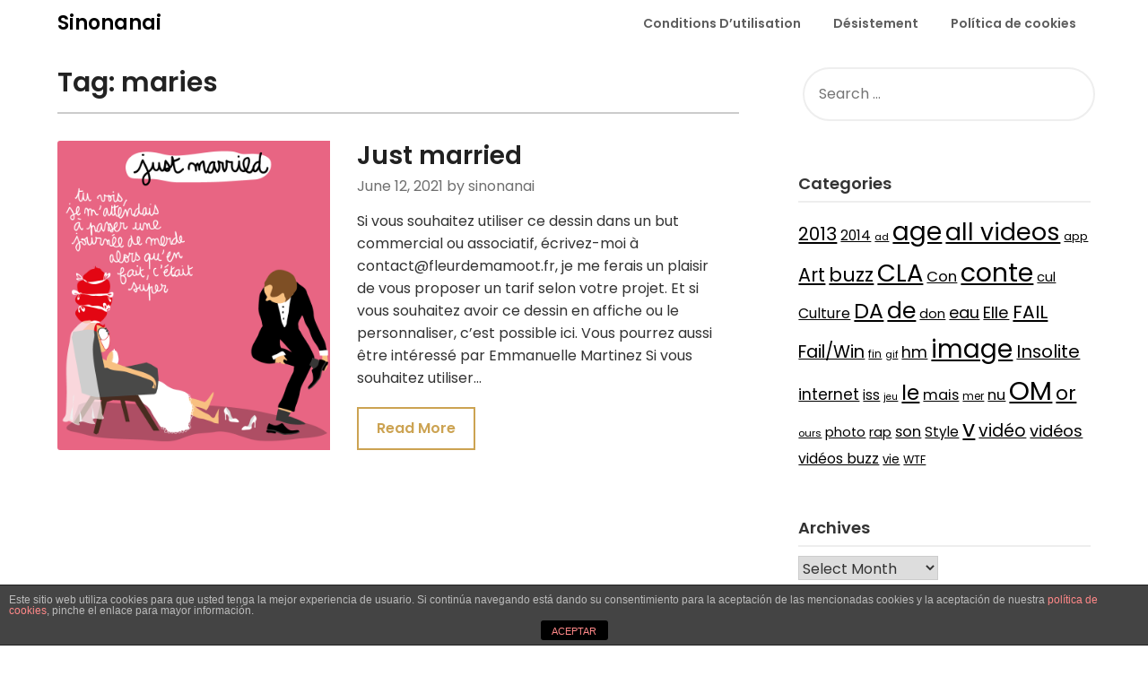

--- FILE ---
content_type: text/html; charset=UTF-8
request_url: https://www.sinonanai.com/tag/maries/
body_size: 10670
content:
<!doctype html>
<html lang="en-US">
<head>
	<meta charset="UTF-8">
	<meta name="viewport" content="width=device-width, initial-scale=1">
	<link rel="profile" href="https://gmpg.org/xfn/11">
	<title>maries &#8211; Sinonanai</title>
<meta name='robots' content='max-image-preview:large' />
	<style>img:is([sizes="auto" i], [sizes^="auto," i]) { contain-intrinsic-size: 3000px 1500px }</style>
	<link rel='dns-prefetch' href='//fonts.googleapis.com' />
<link rel="alternate" type="application/rss+xml" title="Sinonanai &raquo; Feed" href="https://www.sinonanai.com/feed/" />
<link rel="alternate" type="application/rss+xml" title="Sinonanai &raquo; maries Tag Feed" href="https://www.sinonanai.com/tag/maries/feed/" />
<script type="c7fc490358d2426d534cd5de-text/javascript">
/* <![CDATA[ */
window._wpemojiSettings = {"baseUrl":"https:\/\/s.w.org\/images\/core\/emoji\/16.0.1\/72x72\/","ext":".png","svgUrl":"https:\/\/s.w.org\/images\/core\/emoji\/16.0.1\/svg\/","svgExt":".svg","source":{"concatemoji":"https:\/\/www.sinonanai.com\/wp-includes\/js\/wp-emoji-release.min.js?ver=6.8.3"}};
/*! This file is auto-generated */
!function(s,n){var o,i,e;function c(e){try{var t={supportTests:e,timestamp:(new Date).valueOf()};sessionStorage.setItem(o,JSON.stringify(t))}catch(e){}}function p(e,t,n){e.clearRect(0,0,e.canvas.width,e.canvas.height),e.fillText(t,0,0);var t=new Uint32Array(e.getImageData(0,0,e.canvas.width,e.canvas.height).data),a=(e.clearRect(0,0,e.canvas.width,e.canvas.height),e.fillText(n,0,0),new Uint32Array(e.getImageData(0,0,e.canvas.width,e.canvas.height).data));return t.every(function(e,t){return e===a[t]})}function u(e,t){e.clearRect(0,0,e.canvas.width,e.canvas.height),e.fillText(t,0,0);for(var n=e.getImageData(16,16,1,1),a=0;a<n.data.length;a++)if(0!==n.data[a])return!1;return!0}function f(e,t,n,a){switch(t){case"flag":return n(e,"\ud83c\udff3\ufe0f\u200d\u26a7\ufe0f","\ud83c\udff3\ufe0f\u200b\u26a7\ufe0f")?!1:!n(e,"\ud83c\udde8\ud83c\uddf6","\ud83c\udde8\u200b\ud83c\uddf6")&&!n(e,"\ud83c\udff4\udb40\udc67\udb40\udc62\udb40\udc65\udb40\udc6e\udb40\udc67\udb40\udc7f","\ud83c\udff4\u200b\udb40\udc67\u200b\udb40\udc62\u200b\udb40\udc65\u200b\udb40\udc6e\u200b\udb40\udc67\u200b\udb40\udc7f");case"emoji":return!a(e,"\ud83e\udedf")}return!1}function g(e,t,n,a){var r="undefined"!=typeof WorkerGlobalScope&&self instanceof WorkerGlobalScope?new OffscreenCanvas(300,150):s.createElement("canvas"),o=r.getContext("2d",{willReadFrequently:!0}),i=(o.textBaseline="top",o.font="600 32px Arial",{});return e.forEach(function(e){i[e]=t(o,e,n,a)}),i}function t(e){var t=s.createElement("script");t.src=e,t.defer=!0,s.head.appendChild(t)}"undefined"!=typeof Promise&&(o="wpEmojiSettingsSupports",i=["flag","emoji"],n.supports={everything:!0,everythingExceptFlag:!0},e=new Promise(function(e){s.addEventListener("DOMContentLoaded",e,{once:!0})}),new Promise(function(t){var n=function(){try{var e=JSON.parse(sessionStorage.getItem(o));if("object"==typeof e&&"number"==typeof e.timestamp&&(new Date).valueOf()<e.timestamp+604800&&"object"==typeof e.supportTests)return e.supportTests}catch(e){}return null}();if(!n){if("undefined"!=typeof Worker&&"undefined"!=typeof OffscreenCanvas&&"undefined"!=typeof URL&&URL.createObjectURL&&"undefined"!=typeof Blob)try{var e="postMessage("+g.toString()+"("+[JSON.stringify(i),f.toString(),p.toString(),u.toString()].join(",")+"));",a=new Blob([e],{type:"text/javascript"}),r=new Worker(URL.createObjectURL(a),{name:"wpTestEmojiSupports"});return void(r.onmessage=function(e){c(n=e.data),r.terminate(),t(n)})}catch(e){}c(n=g(i,f,p,u))}t(n)}).then(function(e){for(var t in e)n.supports[t]=e[t],n.supports.everything=n.supports.everything&&n.supports[t],"flag"!==t&&(n.supports.everythingExceptFlag=n.supports.everythingExceptFlag&&n.supports[t]);n.supports.everythingExceptFlag=n.supports.everythingExceptFlag&&!n.supports.flag,n.DOMReady=!1,n.readyCallback=function(){n.DOMReady=!0}}).then(function(){return e}).then(function(){var e;n.supports.everything||(n.readyCallback(),(e=n.source||{}).concatemoji?t(e.concatemoji):e.wpemoji&&e.twemoji&&(t(e.twemoji),t(e.wpemoji)))}))}((window,document),window._wpemojiSettings);
/* ]]> */
</script>
<style id='wp-emoji-styles-inline-css' type='text/css'>

	img.wp-smiley, img.emoji {
		display: inline !important;
		border: none !important;
		box-shadow: none !important;
		height: 1em !important;
		width: 1em !important;
		margin: 0 0.07em !important;
		vertical-align: -0.1em !important;
		background: none !important;
		padding: 0 !important;
	}
</style>
<link rel="stylesheet" href="https://www.sinonanai.com/wp-content/cache/minify/a5ff7.css" media="all" />

<style id='classic-theme-styles-inline-css' type='text/css'>
/*! This file is auto-generated */
.wp-block-button__link{color:#fff;background-color:#32373c;border-radius:9999px;box-shadow:none;text-decoration:none;padding:calc(.667em + 2px) calc(1.333em + 2px);font-size:1.125em}.wp-block-file__button{background:#32373c;color:#fff;text-decoration:none}
</style>
<style id='global-styles-inline-css' type='text/css'>
:root{--wp--preset--aspect-ratio--square: 1;--wp--preset--aspect-ratio--4-3: 4/3;--wp--preset--aspect-ratio--3-4: 3/4;--wp--preset--aspect-ratio--3-2: 3/2;--wp--preset--aspect-ratio--2-3: 2/3;--wp--preset--aspect-ratio--16-9: 16/9;--wp--preset--aspect-ratio--9-16: 9/16;--wp--preset--color--black: #000000;--wp--preset--color--cyan-bluish-gray: #abb8c3;--wp--preset--color--white: #ffffff;--wp--preset--color--pale-pink: #f78da7;--wp--preset--color--vivid-red: #cf2e2e;--wp--preset--color--luminous-vivid-orange: #ff6900;--wp--preset--color--luminous-vivid-amber: #fcb900;--wp--preset--color--light-green-cyan: #7bdcb5;--wp--preset--color--vivid-green-cyan: #00d084;--wp--preset--color--pale-cyan-blue: #8ed1fc;--wp--preset--color--vivid-cyan-blue: #0693e3;--wp--preset--color--vivid-purple: #9b51e0;--wp--preset--gradient--vivid-cyan-blue-to-vivid-purple: linear-gradient(135deg,rgba(6,147,227,1) 0%,rgb(155,81,224) 100%);--wp--preset--gradient--light-green-cyan-to-vivid-green-cyan: linear-gradient(135deg,rgb(122,220,180) 0%,rgb(0,208,130) 100%);--wp--preset--gradient--luminous-vivid-amber-to-luminous-vivid-orange: linear-gradient(135deg,rgba(252,185,0,1) 0%,rgba(255,105,0,1) 100%);--wp--preset--gradient--luminous-vivid-orange-to-vivid-red: linear-gradient(135deg,rgba(255,105,0,1) 0%,rgb(207,46,46) 100%);--wp--preset--gradient--very-light-gray-to-cyan-bluish-gray: linear-gradient(135deg,rgb(238,238,238) 0%,rgb(169,184,195) 100%);--wp--preset--gradient--cool-to-warm-spectrum: linear-gradient(135deg,rgb(74,234,220) 0%,rgb(151,120,209) 20%,rgb(207,42,186) 40%,rgb(238,44,130) 60%,rgb(251,105,98) 80%,rgb(254,248,76) 100%);--wp--preset--gradient--blush-light-purple: linear-gradient(135deg,rgb(255,206,236) 0%,rgb(152,150,240) 100%);--wp--preset--gradient--blush-bordeaux: linear-gradient(135deg,rgb(254,205,165) 0%,rgb(254,45,45) 50%,rgb(107,0,62) 100%);--wp--preset--gradient--luminous-dusk: linear-gradient(135deg,rgb(255,203,112) 0%,rgb(199,81,192) 50%,rgb(65,88,208) 100%);--wp--preset--gradient--pale-ocean: linear-gradient(135deg,rgb(255,245,203) 0%,rgb(182,227,212) 50%,rgb(51,167,181) 100%);--wp--preset--gradient--electric-grass: linear-gradient(135deg,rgb(202,248,128) 0%,rgb(113,206,126) 100%);--wp--preset--gradient--midnight: linear-gradient(135deg,rgb(2,3,129) 0%,rgb(40,116,252) 100%);--wp--preset--font-size--small: 13px;--wp--preset--font-size--medium: 20px;--wp--preset--font-size--large: 36px;--wp--preset--font-size--x-large: 42px;--wp--preset--spacing--20: 0.44rem;--wp--preset--spacing--30: 0.67rem;--wp--preset--spacing--40: 1rem;--wp--preset--spacing--50: 1.5rem;--wp--preset--spacing--60: 2.25rem;--wp--preset--spacing--70: 3.38rem;--wp--preset--spacing--80: 5.06rem;--wp--preset--shadow--natural: 6px 6px 9px rgba(0, 0, 0, 0.2);--wp--preset--shadow--deep: 12px 12px 50px rgba(0, 0, 0, 0.4);--wp--preset--shadow--sharp: 6px 6px 0px rgba(0, 0, 0, 0.2);--wp--preset--shadow--outlined: 6px 6px 0px -3px rgba(255, 255, 255, 1), 6px 6px rgba(0, 0, 0, 1);--wp--preset--shadow--crisp: 6px 6px 0px rgba(0, 0, 0, 1);}:where(.is-layout-flex){gap: 0.5em;}:where(.is-layout-grid){gap: 0.5em;}body .is-layout-flex{display: flex;}.is-layout-flex{flex-wrap: wrap;align-items: center;}.is-layout-flex > :is(*, div){margin: 0;}body .is-layout-grid{display: grid;}.is-layout-grid > :is(*, div){margin: 0;}:where(.wp-block-columns.is-layout-flex){gap: 2em;}:where(.wp-block-columns.is-layout-grid){gap: 2em;}:where(.wp-block-post-template.is-layout-flex){gap: 1.25em;}:where(.wp-block-post-template.is-layout-grid){gap: 1.25em;}.has-black-color{color: var(--wp--preset--color--black) !important;}.has-cyan-bluish-gray-color{color: var(--wp--preset--color--cyan-bluish-gray) !important;}.has-white-color{color: var(--wp--preset--color--white) !important;}.has-pale-pink-color{color: var(--wp--preset--color--pale-pink) !important;}.has-vivid-red-color{color: var(--wp--preset--color--vivid-red) !important;}.has-luminous-vivid-orange-color{color: var(--wp--preset--color--luminous-vivid-orange) !important;}.has-luminous-vivid-amber-color{color: var(--wp--preset--color--luminous-vivid-amber) !important;}.has-light-green-cyan-color{color: var(--wp--preset--color--light-green-cyan) !important;}.has-vivid-green-cyan-color{color: var(--wp--preset--color--vivid-green-cyan) !important;}.has-pale-cyan-blue-color{color: var(--wp--preset--color--pale-cyan-blue) !important;}.has-vivid-cyan-blue-color{color: var(--wp--preset--color--vivid-cyan-blue) !important;}.has-vivid-purple-color{color: var(--wp--preset--color--vivid-purple) !important;}.has-black-background-color{background-color: var(--wp--preset--color--black) !important;}.has-cyan-bluish-gray-background-color{background-color: var(--wp--preset--color--cyan-bluish-gray) !important;}.has-white-background-color{background-color: var(--wp--preset--color--white) !important;}.has-pale-pink-background-color{background-color: var(--wp--preset--color--pale-pink) !important;}.has-vivid-red-background-color{background-color: var(--wp--preset--color--vivid-red) !important;}.has-luminous-vivid-orange-background-color{background-color: var(--wp--preset--color--luminous-vivid-orange) !important;}.has-luminous-vivid-amber-background-color{background-color: var(--wp--preset--color--luminous-vivid-amber) !important;}.has-light-green-cyan-background-color{background-color: var(--wp--preset--color--light-green-cyan) !important;}.has-vivid-green-cyan-background-color{background-color: var(--wp--preset--color--vivid-green-cyan) !important;}.has-pale-cyan-blue-background-color{background-color: var(--wp--preset--color--pale-cyan-blue) !important;}.has-vivid-cyan-blue-background-color{background-color: var(--wp--preset--color--vivid-cyan-blue) !important;}.has-vivid-purple-background-color{background-color: var(--wp--preset--color--vivid-purple) !important;}.has-black-border-color{border-color: var(--wp--preset--color--black) !important;}.has-cyan-bluish-gray-border-color{border-color: var(--wp--preset--color--cyan-bluish-gray) !important;}.has-white-border-color{border-color: var(--wp--preset--color--white) !important;}.has-pale-pink-border-color{border-color: var(--wp--preset--color--pale-pink) !important;}.has-vivid-red-border-color{border-color: var(--wp--preset--color--vivid-red) !important;}.has-luminous-vivid-orange-border-color{border-color: var(--wp--preset--color--luminous-vivid-orange) !important;}.has-luminous-vivid-amber-border-color{border-color: var(--wp--preset--color--luminous-vivid-amber) !important;}.has-light-green-cyan-border-color{border-color: var(--wp--preset--color--light-green-cyan) !important;}.has-vivid-green-cyan-border-color{border-color: var(--wp--preset--color--vivid-green-cyan) !important;}.has-pale-cyan-blue-border-color{border-color: var(--wp--preset--color--pale-cyan-blue) !important;}.has-vivid-cyan-blue-border-color{border-color: var(--wp--preset--color--vivid-cyan-blue) !important;}.has-vivid-purple-border-color{border-color: var(--wp--preset--color--vivid-purple) !important;}.has-vivid-cyan-blue-to-vivid-purple-gradient-background{background: var(--wp--preset--gradient--vivid-cyan-blue-to-vivid-purple) !important;}.has-light-green-cyan-to-vivid-green-cyan-gradient-background{background: var(--wp--preset--gradient--light-green-cyan-to-vivid-green-cyan) !important;}.has-luminous-vivid-amber-to-luminous-vivid-orange-gradient-background{background: var(--wp--preset--gradient--luminous-vivid-amber-to-luminous-vivid-orange) !important;}.has-luminous-vivid-orange-to-vivid-red-gradient-background{background: var(--wp--preset--gradient--luminous-vivid-orange-to-vivid-red) !important;}.has-very-light-gray-to-cyan-bluish-gray-gradient-background{background: var(--wp--preset--gradient--very-light-gray-to-cyan-bluish-gray) !important;}.has-cool-to-warm-spectrum-gradient-background{background: var(--wp--preset--gradient--cool-to-warm-spectrum) !important;}.has-blush-light-purple-gradient-background{background: var(--wp--preset--gradient--blush-light-purple) !important;}.has-blush-bordeaux-gradient-background{background: var(--wp--preset--gradient--blush-bordeaux) !important;}.has-luminous-dusk-gradient-background{background: var(--wp--preset--gradient--luminous-dusk) !important;}.has-pale-ocean-gradient-background{background: var(--wp--preset--gradient--pale-ocean) !important;}.has-electric-grass-gradient-background{background: var(--wp--preset--gradient--electric-grass) !important;}.has-midnight-gradient-background{background: var(--wp--preset--gradient--midnight) !important;}.has-small-font-size{font-size: var(--wp--preset--font-size--small) !important;}.has-medium-font-size{font-size: var(--wp--preset--font-size--medium) !important;}.has-large-font-size{font-size: var(--wp--preset--font-size--large) !important;}.has-x-large-font-size{font-size: var(--wp--preset--font-size--x-large) !important;}
:where(.wp-block-post-template.is-layout-flex){gap: 1.25em;}:where(.wp-block-post-template.is-layout-grid){gap: 1.25em;}
:where(.wp-block-columns.is-layout-flex){gap: 2em;}:where(.wp-block-columns.is-layout-grid){gap: 2em;}
:root :where(.wp-block-pullquote){font-size: 1.5em;line-height: 1.6;}
</style>
<link rel="stylesheet" href="https://www.sinonanai.com/wp-content/cache/minify/5f235.css" media="all" />





<link rel='stylesheet' id='influencers-blog-google-fonts-css' href='//fonts.googleapis.com/css?family=Poppins%3A400%2C500%2C600&#038;ver=6.8.3' type='text/css' media='all' />
<link rel="stylesheet" href="https://www.sinonanai.com/wp-content/cache/minify/3803a.css" media="all" />


<link rel='stylesheet' id='draftly-google-fonts-css' href='//fonts.googleapis.com/css?family=Lato%3A300%2C400%2C700&#038;ver=6.8.3' type='text/css' media='all' />
<script src="https://www.sinonanai.com/wp-content/cache/minify/2c657.js" type="c7fc490358d2426d534cd5de-text/javascript"></script>



<script type="c7fc490358d2426d534cd5de-text/javascript" id="front-principal-js-extra">
/* <![CDATA[ */
var cdp_cookies_info = {"url_plugin":"https:\/\/www.sinonanai.com\/wp-content\/plugins\/asesor-cookies-para-la-ley-en-espana\/plugin.php","url_admin_ajax":"https:\/\/www.sinonanai.com\/wp-admin\/admin-ajax.php"};
/* ]]> */
</script>
<script src="https://www.sinonanai.com/wp-content/cache/minify/a1dda.js" type="c7fc490358d2426d534cd5de-text/javascript"></script>

<link rel="https://api.w.org/" href="https://www.sinonanai.com/wp-json/" /><link rel="alternate" title="JSON" type="application/json" href="https://www.sinonanai.com/wp-json/wp/v2/tags/7938" /><link rel="EditURI" type="application/rsd+xml" title="RSD" href="https://www.sinonanai.com/xmlrpc.php?rsd" />
<meta name="generator" content="WordPress 6.8.3" />

		<style type="text/css">
			body, .site, .swidgets-wrap h3, .post-data-text { background: ; }
			.site-title a, .site-description { color: ; }
			.sheader { background-color:  !important; }
			.main-navigation ul li a, .main-navigation ul li .sub-arrow, .super-menu .toggle-mobile-menu,.toggle-mobile-menu:before, .mobile-menu-active .smenu-hide { color: ; }
			#smobile-menu.show .main-navigation ul ul.children.active, #smobile-menu.show .main-navigation ul ul.sub-menu.active, #smobile-menu.show .main-navigation ul li, .smenu-hide.toggle-mobile-menu.menu-toggle, #smobile-menu.show .main-navigation ul li, .primary-menu ul li ul.children li, .primary-menu ul li ul.sub-menu li, .primary-menu .pmenu, .super-menu { border-color: ; border-bottom-color: ; }
			#secondary .widget h3, #secondary .widget h3 a, #secondary .widget h4, #secondary .widget h1, #secondary .widget h2, #secondary .widget h5, #secondary .widget h6, #secondary .widget h4 a { color: ; }
			#secondary .widget a, #secondary a, #secondary .widget li a , #secondary span.sub-arrow{ color: ; }
			#secondary, #secondary .widget, #secondary .widget p, #secondary .widget li, .widget time.rpwe-time.published { color: ; }
			#secondary .swidgets-wrap, #secondary .widget ul li, .featured-sidebar .search-field, #secondary .sidebar-headline-wrapper { border-color: ; }
			.site-info, .footer-column-three input.search-submit, .footer-column-three p, .footer-column-three li, .footer-column-three td, .footer-column-three th, .footer-column-three caption { color: ; }
			.footer-column-three h3, .footer-column-three h4, .footer-column-three h5, .footer-column-three h6, .footer-column-three h1, .footer-column-three h2, .footer-column-three h4, .footer-column-three h3 a { color: ; }
			.footer-column-three a, .footer-column-three li a, .footer-column-three .widget a, .footer-column-three .sub-arrow { color: ; }
			.footer-column-three h3:after { background: ; }
			.site-info, .widget ul li, .footer-column-three input.search-field, .footer-column-three input.search-submit { border-color: ; }
			.site-footer { background-color: ; }
			.content-wrapper h2.entry-title a, .content-wrapper h2.entry-title a:hover, .content-wrapper h2.entry-title a:active, .content-wrapper h2.entry-title a:focus, .archive .page-header h1, .blogposts-list h2 a, .blogposts-list h2 a:hover, .blogposts-list h2 a:active, .search-results h1.page-title { color: ; }
			.blogposts-list .post-data-text, .blogposts-list .post-data-text a, .blogposts-list .content-wrapper .post-data-text *{ color: ; }
			.blogposts-list p { color: ; }
			.page-numbers li a, .blogposts-list .blogpost-button, a.continuereading, .page-numbers.current, span.page-numbers.dots { background: ; }
			.page-numbers li a, .blogposts-list .blogpost-button, span.page-numbers.dots, .page-numbers.current, .page-numbers li a:hover, a.continuereading { color: ; }
			.archive .page-header h1, .search-results h1.page-title, .blogposts-list.fbox, span.page-numbers.dots, .page-numbers li a, .page-numbers.current { border-color: ; }
			.blogposts-list .post-data-divider { background: ; }
			.page .comments-area .comment-author, .page .comments-area .comment-author a, .page .comments-area .comments-title, .page .content-area h1, .page .content-area h2, .page .content-area h3, .page .content-area h4, .page .content-area h5, .page .content-area h6, .page .content-area th, .single  .comments-area .comment-author, .single .comments-area .comment-author a, .single .comments-area .comments-title, .single .content-area h1, .single .content-area h2, .single .content-area h3, .single .content-area h4, .single .content-area h5, .single .content-area h6, .single .content-area th, .search-no-results h1, .error404 h1 { color: ; }
			.single .post-data-text, .page .post-data-text, .page .post-data-text a, .single .post-data-text a, .comments-area .comment-meta .comment-metadata a, .single .post-data-text * { color: ; }
			.page .content-area p, .page article, .page .content-area table, .page .content-area dd, .page .content-area dt, .page .content-area address, .page .content-area .entry-content, .page .content-area li, .page .content-area ol, .single .content-area p, .single article, .single .content-area table, .single .content-area dd, .single .content-area dt, .single .content-area address, .single .entry-content, .single .content-area li, .single .content-area ol, .search-no-results .page-content p { color: ; }
			.single .entry-content a, .page .entry-content a, .comment-content a, .comments-area .reply a, .logged-in-as a, .comments-area .comment-respond a { color: ; }
			.comments-area p.form-submit input { background: ; }
			.error404 .page-content p, .error404 input.search-submit, .search-no-results input.search-submit { color: ; }
			.page .comments-area, .page article.fbox, .page article tr, .page .comments-area ol.comment-list ol.children li, .page .comments-area ol.comment-list .comment, .single .comments-area, .single article.fbox, .single article tr, .comments-area ol.comment-list ol.children li, .comments-area ol.comment-list .comment, .error404 main#main, .error404 .search-form label, .search-no-results .search-form label, .error404 input.search-submit, .search-no-results input.search-submit, .error404 main#main, .search-no-results section.fbox.no-results.not-found{ border-color: ; }
			.single .post-data-divider, .page .post-data-divider { background: ; }
			.single .comments-area p.form-submit input, .page .comments-area p.form-submit input { color: ; }
			.bottom-header-wrapper { padding-top: px; }
			.bottom-header-wrapper { padding-bottom: px; }
			.bottom-header-wrapper { background: ; }
			.bottom-header-wrapper *, .bottom-header-wrapper a{ color: ; }
			.bottom-header-wrapper *{ fill: ; }
			.header-widget a, .header-widget li a, .header-widget i.fa { color: ; }
			.header-widget, .header-widget p, .header-widget li, .header-widget .textwidget { color: ; }
			.header-widget .widget-title, .header-widget h1, .header-widget h3, .header-widget h2, .header-widget h4, .header-widget h5, .header-widget h6{ color: ; }
			.header-widget.swidgets-wrap, .header-widget ul li, .header-widget .search-field { border-color: ; }
			.bottom-header-title, .bottom-header-paragraph, .readmore-header a { color: #; }
			.readmore-header svg { fill: #; }
			#secondary .widget-title-lines:after, #secondary .widget-title-lines:before { background: ; }
			.header-widgets-wrapper{ background: ; }
			.top-nav-wrapper, .primary-menu .pmenu, .super-menu, #smobile-menu, .primary-menu ul li ul.children, .primary-menu ul li ul.sub-menu { background-color: ; }
			#secondary .swidgets-wrap{ background: ; }
			#secondary .swidget { border-color: ; }
			.archive article.fbox, .search-results article.fbox, .blog article.fbox { background: ; }
			.comments-area, .single article.fbox, .page article.fbox { background: ; }
			.read-more-blogfeed a{ color: ; }
								</style>
	
		<style type="text/css">
						.blogposts-list .content-wrapper span.post-author-info{ color: ; }

			body, .site, .swidgets-wrap h3, .post-data-text { background: ; }
			.site-title a, .site-description { color: ; }
			.sheader { background-color:  !important; }
			.main-navigation ul li a, .main-navigation ul li .sub-arrow, .super-menu .toggle-mobile-menu,.toggle-mobile-menu:before, .mobile-menu-active .smenu-hide { color: ; }
			#smobile-menu.show .main-navigation ul ul.children.active, #smobile-menu.show .main-navigation ul ul.sub-menu.active, #smobile-menu.show .main-navigation ul li, .smenu-hide.toggle-mobile-menu.menu-toggle, #smobile-menu.show .main-navigation ul li, .primary-menu ul li ul.children li, .primary-menu ul li ul.sub-menu li, .primary-menu .pmenu, .super-menu { border-color: ; border-bottom-color: ; }
			#secondary .widget h3, #secondary .widget h3 a, #secondary .widget h4, #secondary .widget h1, #secondary .widget h2, #secondary .widget h5, #secondary .widget h6, #secondary .widget h4 a { color: ; }
			#secondary .widget a, #secondary a, #secondary .widget li a , #secondary span.sub-arrow{ color: ; }
			#secondary, #secondary .widget, #secondary .widget p, #secondary .widget li, .widget time.rpwe-time.published { color: ; }
			#secondary .swidgets-wrap, #secondary .widget ul li, .featured-sidebar .search-field, #secondary .sidebar-headline-wrapper { border-color: ; }
			.site-info, .footer-column-three input.search-submit, .footer-column-three p, .footer-column-three li, .footer-column-three td, .footer-column-three th, .footer-column-three caption { color: ; }
			.footer-column-three h3, .footer-column-three h4, .footer-column-three h5, .footer-column-three h6, .footer-column-three h1, .footer-column-three h2, .footer-column-three h4, .footer-column-three h3 a { color: ; }
			.footer-column-three a, .footer-column-three li a, .footer-column-three .widget a, .footer-column-three .sub-arrow { color: ; }
			.footer-column-three h3:after { background: ; }
			.site-info, .widget ul li, .footer-column-three input.search-field, .footer-column-three input.search-submit { border-color: ; }
			.site-footer { background-color: ; }
			.content-wrapper h2.entry-title a, .content-wrapper h2.entry-title a:hover, .content-wrapper h2.entry-title a:active, .content-wrapper h2.entry-title a:focus, .archive .page-header h1, .blogposts-list h2 a, .blogposts-list h2 a:hover, .blogposts-list h2 a:active, .search-results h1.page-title { color: ; }
			.blogposts-list .post-data-text, .blogposts-list .post-data-text a, .blogposts-list .content-wrapper .post-data-text *{ color: ; }
			.blogposts-list p { color: ; }
			.page-numbers li a, .blogposts-list .blogpost-button, a.continuereading, .page-numbers.current, span.page-numbers.dots { background: ; }
			.page-numbers li a, .blogposts-list .blogpost-button, span.page-numbers.dots, .page-numbers.current, .page-numbers li a:hover, a.continuereading { color: ; }
			.archive .page-header h1, .search-results h1.page-title, .blogposts-list.fbox, span.page-numbers.dots, .page-numbers li a, .page-numbers.current { border-color: ; }
			.blogposts-list .post-data-divider { background: ; }
			.page .comments-area .comment-author, .page .comments-area .comment-author a, .page .comments-area .comments-title, .page .content-area h1, .page .content-area h2, .page .content-area h3, .page .content-area h4, .page .content-area h5, .page .content-area h6, .page .content-area th, .single  .comments-area .comment-author, .single .comments-area .comment-author a, .single .comments-area .comments-title, .single .content-area h1, .single .content-area h2, .single .content-area h3, .single .content-area h4, .single .content-area h5, .single .content-area h6, .single .content-area th, .search-no-results h1, .error404 h1 { color: ; }
			.single .post-data-text, .page .post-data-text, .page .post-data-text a, .single .post-data-text a, .comments-area .comment-meta .comment-metadata a, .single .post-data-text * { color: ; }
			.page .content-area p, .page article, .page .content-area table, .page .content-area dd, .page .content-area dt, .page .content-area address, .page .content-area .entry-content, .page .content-area li, .page .content-area ol, .single .content-area p, .single article, .single .content-area table, .single .content-area dd, .single .content-area dt, .single .content-area address, .single .entry-content, .single .content-area li, .single .content-area ol, .search-no-results .page-content p { color: ; }
			.single .entry-content a, .page .entry-content a, .comment-content a, .comments-area .reply a, .logged-in-as a, .comments-area .comment-respond a { color: ; }
			.comments-area p.form-submit input { background: ; }
			.error404 .page-content p, .error404 input.search-submit, .search-no-results input.search-submit { color: ; }
			.page .comments-area, .page article.fbox, .page article tr, .page .comments-area ol.comment-list ol.children li, .page .comments-area ol.comment-list .comment, .single .comments-area, .single article.fbox, .single article tr, .comments-area ol.comment-list ol.children li, .comments-area ol.comment-list .comment, .error404 main#main, .error404 .search-form label, .search-no-results .search-form label, .error404 input.search-submit, .search-no-results input.search-submit, .error404 main#main, .search-no-results section.fbox.no-results.not-found{ border-color: ; }
			.single .post-data-divider, .page .post-data-divider { background: ; }
			.single .comments-area p.form-submit input, .page .comments-area p.form-submit input { color: ; }
			.bottom-header-wrapper { padding-top: px; }
			.bottom-header-wrapper { padding-bottom: px; }
			.bottom-header-wrapper { background: ; }
			.bottom-header-wrapper *, .bottom-header-wrapper a{ color: ; }
			.bottom-header-wrapper *{ fill: ; }
			.header-widget a, .header-widget li a, .header-widget i.fa { color: ; }
			.header-widget, .header-widget p, .header-widget li, .header-widget .textwidget { color: ; }
			.header-widget .widget-title, .header-widget h1, .header-widget h3, .header-widget h2, .header-widget h4, .header-widget h5, .header-widget h6{ color: ; }
			.header-widget.swidgets-wrap, .header-widget ul li, .header-widget .search-field { border-color: ; }
			.bottom-header-title, .bottom-header-paragraph, .readmore-header a { color: #; }
			.readmore-header svg { fill: #; }
			#secondary .widget-title-lines:after, #secondary .widget-title-lines:before { background: ; }
			.header-widgets-wrapper{ background: ; }
			.top-nav-wrapper, .primary-menu .pmenu, .super-menu, #smobile-menu, .primary-menu ul li ul.children, .primary-menu ul li ul.sub-menu { background-color: ; }
			#secondary .swidgets-wrap{ background: ; }
			#secondary .swidget { border-color: ; }
			.archive article.fbox, .search-results article.fbox, .blog article.fbox { background: ; }
			.comments-area, .single article.fbox, .page article.fbox { background: ; }
			.read-more-blogfeed a{ color: ; }
								</style>
	</head>

<body class="archive tag tag-maries tag-7938 wp-theme-draftly wp-child-theme-influencers-blog hfeed masthead-fixed">

	
	<a class="skip-link screen-reader-text" href="#content">Skip to content</a>


	<div id="page" class="site">


		

		<!--Nav start-->
		<header id="masthead" class="sheader site-header clearfix">
			<nav id="primary-site-navigation" class="primary-menu main-navigation clearfix">

				<a href="#" id="pull" class="smenu-hide toggle-mobile-menu menu-toggle" aria-controls="secondary-menu" aria-expanded="false">Menu</a>
				<div class="top-nav-wrapper">
					<div class="content-wrap">
						<div class="logo-container"> 

																<a class="logofont" href="https://www.sinonanai.com/" rel="home">Sinonanai</a>
															</div>
							<div class="center-main-menu">
								<div id="primary-menu" class="pmenu"><ul>
<li class="page_item page-item-283"><a href="https://www.sinonanai.com/conditions-dutilisation/">Conditions D&#8217;utilisation</a></li>
<li class="page_item page-item-2"><a href="https://www.sinonanai.com/sample-page/">Désistement</a></li>
<li class="page_item page-item-35484"><a href="https://www.sinonanai.com/politica-de-cookies/">Política de cookies</a></li>
</ul></div>
							</div>
						</div>
					</div>
				</nav>

				<div class="super-menu clearfix">
					<div class="super-menu-inner">
						

														<a class="logofont" href="https://www.sinonanai.com/" rel="home">Sinonanai</a>
							
							<a href="#" id="pull" class="toggle-mobile-menu menu-toggle" aria-controls="secondary-menu" aria-expanded="false"></a>
						</a>
					</div>
				</div> 
				<div id="mobile-menu-overlay"></div>
			</header>
			<!--Nav end-->



			
				
			<div id="content" class="site-content clearfix">
				<div class="content-wrap">

	<div id="primary" class="featured-content content-area">
		<main id="main" class="site-main all-blog-articles">

		
			<header class="fbox page-header">
				<h1 class="page-title">Tag: <span>maries</span></h1>			</header><!-- .page-header -->

			
<article id="post-38510" class="posts-entry fbox blogposts-list post-38510 post type-post status-publish format-standard has-post-thumbnail hentry category-a-refaire category-amis category-ceremonie category-conclusion category-couple category-eglise category-femme category-journee-importante category-just-married category-mari category-maries category-relation-amoureuse category-tous-les-dessins tag-a-refaire tag-amis tag-ceremonie tag-conclusion tag-couple tag-eglise tag-femme tag-journee-importante tag-just-married tag-mari-2 tag-maries tag-relation-amoureuse tag-tous-les-dessins">
			<div class="featured-img-box">
			<a href="https://www.sinonanai.com/just-married/" class="featured-thumbnail" rel="bookmark">
				<div class="featured-thumbnail-inner" style="background-image:url(https://www.sinonanai.com/wp-content/uploads/2021/06/38510/just-married.png);">
				</div>
			</a>
					<div class="content-wrapper">
				<header class="entry-header">
					<h2 class="entry-title"><a href="https://www.sinonanai.com/just-married/" rel="bookmark">Just married</a></h2>									</header><!-- .entry-header -->
			<div class="entry-meta">
					<div class="post-data-text">
						<span class="posted-on"><a href="https://www.sinonanai.com/just-married/" rel="bookmark"><time class="entry-date published updated" datetime="2021-06-12T18:00:00+02:00">June 12, 2021</time></a></span><span class="byline"> </span><span class="post-author-info"> by sinonanai</span>
					</div>
				</div><!-- .entry-meta -->
				<div class="entry-content">
					<p>Si vous souhaitez utiliser ce dessin dans un but commercial ou associatif, écrivez-moi à <a href="/cdn-cgi/l/email-protection" class="__cf_email__" data-cfemail="b5d6dadbc1d4d6c1f5d3d9d0c0c7d1d0d8d4d8dadac19bd3c7">[email&#160;protected]</a>, je me ferais un plaisir de vous proposer un tarif selon votre projet. Et si vous souhaitez avoir ce dessin en affiche ou le personnaliser, c’est possible ici. Vous pourrez aussi être intéressé par Emmanuelle Martinez Si vous souhaitez utiliser&#8230;</p>
						<div class="read-more-blogfeed">
							<a href="https://www.sinonanai.com/just-married/">Read More</a>
						</div>
					</div><!-- .entry-content -->

				</div>
			</div>
		</article><!-- #post-38510 -->
<div class="text-center pag-wrapper"></div>
		</main><!-- #main -->
	</div><!-- #primary -->


<aside id="secondary" class="featured-sidebar widget-area">
	<section id="search-2" class="fbox swidgets-wrap widget widget_search"><form role="search" method="get" class="search-form" action="https://www.sinonanai.com/">
				<label>
					<span class="screen-reader-text">Search for:</span>
					<input type="search" class="search-field" placeholder="Search &hellip;" value="" name="s" />
				</label>
				<input type="submit" class="search-submit" value="Search" />
			</form></section><section id="tag_cloud-3" class="fbox swidgets-wrap widget widget_tag_cloud"><div class="sidebar-headline-wrapper"><h4 class="widget-title">Categories</h4></div><div class="tagcloud"><a href="https://www.sinonanai.com/category/2013/" class="tag-cloud-link tag-link-2441 tag-link-position-1" style="font-size: 15.247058823529pt;" aria-label="2013 (641 items)">2013</a>
<a href="https://www.sinonanai.com/category/2014/" class="tag-cloud-link tag-link-3968 tag-link-position-2" style="font-size: 11.458823529412pt;" aria-label="2014 (383 items)">2014</a>
<a href="https://www.sinonanai.com/category/ad/" class="tag-cloud-link tag-link-5107 tag-link-position-3" style="font-size: 8.4941176470588pt;" aria-label="ad (250 items)">ad</a>
<a href="https://www.sinonanai.com/category/age/" class="tag-cloud-link tag-link-2123 tag-link-position-4" style="font-size: 20.847058823529pt;" aria-label="age (1,410 items)">age</a>
<a href="https://www.sinonanai.com/category/all-videos/" class="tag-cloud-link tag-link-1 tag-link-position-5" style="font-size: 20.023529411765pt;" aria-label="all videos (1,265 items)">all videos</a>
<a href="https://www.sinonanai.com/category/app/" class="tag-cloud-link tag-link-3264 tag-link-position-6" style="font-size: 9.4823529411765pt;" aria-label="app (287 items)">app</a>
<a href="https://www.sinonanai.com/category/art-2/" class="tag-cloud-link tag-link-1006 tag-link-position-7" style="font-size: 15.576470588235pt;" aria-label="Art (668 items)">Art</a>
<a href="https://www.sinonanai.com/category/buzz/" class="tag-cloud-link tag-link-1602 tag-link-position-8" style="font-size: 16.4pt;" aria-label="buzz (753 items)">buzz</a>
<a href="https://www.sinonanai.com/category/cla/" class="tag-cloud-link tag-link-2380 tag-link-position-9" style="font-size: 20.517647058824pt;" aria-label="CLA (1,360 items)">CLA</a>
<a href="https://www.sinonanai.com/category/con/" class="tag-cloud-link tag-link-4876 tag-link-position-10" style="font-size: 12.447058823529pt;" aria-label="Con (432 items)">Con</a>
<a href="https://www.sinonanai.com/category/conte/" class="tag-cloud-link tag-link-1701 tag-link-position-11" style="font-size: 21.341176470588pt;" aria-label="conte (1,506 items)">conte</a>
<a href="https://www.sinonanai.com/category/cul/" class="tag-cloud-link tag-link-2081 tag-link-position-12" style="font-size: 11.129411764706pt;" aria-label="cul (358 items)">cul</a>
<a href="https://www.sinonanai.com/category/culture/" class="tag-cloud-link tag-link-1007 tag-link-position-13" style="font-size: 11.952941176471pt;" aria-label="Culture (403 items)">Culture</a>
<a href="https://www.sinonanai.com/category/da/" class="tag-cloud-link tag-link-2493 tag-link-position-14" style="font-size: 17.552941176471pt;" aria-label="DA (896 items)">DA</a>
<a href="https://www.sinonanai.com/category/de/" class="tag-cloud-link tag-link-3432 tag-link-position-15" style="font-size: 18.870588235294pt;" aria-label="de (1,078 items)">de</a>
<a href="https://www.sinonanai.com/category/don/" class="tag-cloud-link tag-link-1959 tag-link-position-16" style="font-size: 10.8pt;" aria-label="don (346 items)">don</a>
<a href="https://www.sinonanai.com/category/eau/" class="tag-cloud-link tag-link-1887 tag-link-position-17" style="font-size: 13.270588235294pt;" aria-label="eau (484 items)">eau</a>
<a href="https://www.sinonanai.com/category/elle/" class="tag-cloud-link tag-link-2448 tag-link-position-18" style="font-size: 13.764705882353pt;" aria-label="Elle (521 items)">Elle</a>
<a href="https://www.sinonanai.com/category/fail/" class="tag-cloud-link tag-link-765 tag-link-position-19" style="font-size: 15.247058823529pt;" aria-label="FAIL (651 items)">FAIL</a>
<a href="https://www.sinonanai.com/category/failwin/" class="tag-cloud-link tag-link-554 tag-link-position-20" style="font-size: 14.588235294118pt;" aria-label="Fail/Win (589 items)">Fail/Win</a>
<a href="https://www.sinonanai.com/category/fin/" class="tag-cloud-link tag-link-2495 tag-link-position-21" style="font-size: 8.9882352941176pt;" aria-label="fin (268 items)">fin</a>
<a href="https://www.sinonanai.com/category/gif/" class="tag-cloud-link tag-link-1424 tag-link-position-22" style="font-size: 8.1647058823529pt;" aria-label="gif (239 items)">gif</a>
<a href="https://www.sinonanai.com/category/hm/" class="tag-cloud-link tag-link-2449 tag-link-position-23" style="font-size: 12.941176470588pt;" aria-label="hm (466 items)">hm</a>
<a href="https://www.sinonanai.com/category/image/" class="tag-cloud-link tag-link-193 tag-link-position-24" style="font-size: 20.847058823529pt;" aria-label="image (1,413 items)">image</a>
<a href="https://www.sinonanai.com/category/insolite/" class="tag-cloud-link tag-link-256 tag-link-position-25" style="font-size: 14.917647058824pt;" aria-label="Insolite (610 items)">Insolite</a>
<a href="https://www.sinonanai.com/category/internet/" class="tag-cloud-link tag-link-314 tag-link-position-26" style="font-size: 12.776470588235pt;" aria-label="internet (459 items)">internet</a>
<a href="https://www.sinonanai.com/category/iss/" class="tag-cloud-link tag-link-1990 tag-link-position-27" style="font-size: 11.623529411765pt;" aria-label="iss (391 items)">iss</a>
<a href="https://www.sinonanai.com/category/jeu/" class="tag-cloud-link tag-link-1689 tag-link-position-28" style="font-size: 8pt;" aria-label="jeu (236 items)">jeu</a>
<a href="https://www.sinonanai.com/category/le/" class="tag-cloud-link tag-link-3401 tag-link-position-29" style="font-size: 17.552941176471pt;" aria-label="le (894 items)">le</a>
<a href="https://www.sinonanai.com/category/mais/" class="tag-cloud-link tag-link-2263 tag-link-position-30" style="font-size: 12.117647058824pt;" aria-label="mais (419 items)">mais</a>
<a href="https://www.sinonanai.com/category/mer/" class="tag-cloud-link tag-link-1386 tag-link-position-31" style="font-size: 8.9882352941176pt;" aria-label="mer (269 items)">mer</a>
<a href="https://www.sinonanai.com/category/nu/" class="tag-cloud-link tag-link-3388 tag-link-position-32" style="font-size: 12.282352941176pt;" aria-label="nu (428 items)">nu</a>
<a href="https://www.sinonanai.com/category/om/" class="tag-cloud-link tag-link-1411 tag-link-position-33" style="font-size: 22pt;" aria-label="OM (1,664 items)">OM</a>
<a href="https://www.sinonanai.com/category/or/" class="tag-cloud-link tag-link-4022 tag-link-position-34" style="font-size: 16.4pt;" aria-label="or (752 items)">or</a>
<a href="https://www.sinonanai.com/category/ours/" class="tag-cloud-link tag-link-2239 tag-link-position-35" style="font-size: 8.4941176470588pt;" aria-label="ours (250 items)">ours</a>
<a href="https://www.sinonanai.com/category/photo/" class="tag-cloud-link tag-link-665 tag-link-position-36" style="font-size: 10.8pt;" aria-label="photo (346 items)">photo</a>
<a href="https://www.sinonanai.com/category/rap/" class="tag-cloud-link tag-link-2078 tag-link-position-37" style="font-size: 10.964705882353pt;" aria-label="rap (357 items)">rap</a>
<a href="https://www.sinonanai.com/category/son/" class="tag-cloud-link tag-link-3600 tag-link-position-38" style="font-size: 12.282352941176pt;" aria-label="son (424 items)">son</a>
<a href="https://www.sinonanai.com/category/style-2/" class="tag-cloud-link tag-link-3245 tag-link-position-39" style="font-size: 11.458823529412pt;" aria-label="Style (382 items)">Style</a>
<a href="https://www.sinonanai.com/category/v/" class="tag-cloud-link tag-link-3527 tag-link-position-40" style="font-size: 18.870588235294pt;" aria-label="v (1,068 items)">v</a>
<a href="https://www.sinonanai.com/category/video-2/" class="tag-cloud-link tag-link-289 tag-link-position-41" style="font-size: 14.094117647059pt;" aria-label="vidéo (548 items)">vidéo</a>
<a href="https://www.sinonanai.com/category/videos-2/" class="tag-cloud-link tag-link-1437 tag-link-position-42" style="font-size: 13.435294117647pt;" aria-label="vidéos (503 items)">vidéos</a>
<a href="https://www.sinonanai.com/category/videos-buzz/" class="tag-cloud-link tag-link-3199 tag-link-position-43" style="font-size: 11.788235294118pt;" aria-label="vidéos buzz (393 items)">vidéos buzz</a>
<a href="https://www.sinonanai.com/category/vie/" class="tag-cloud-link tag-link-2973 tag-link-position-44" style="font-size: 9.9764705882353pt;" aria-label="vie (306 items)">vie</a>
<a href="https://www.sinonanai.com/category/wtf/" class="tag-cloud-link tag-link-596 tag-link-position-45" style="font-size: 9.4823529411765pt;" aria-label="WTF (289 items)">WTF</a></div>
</section><section id="archives-2" class="fbox swidgets-wrap widget widget_archive"><div class="sidebar-headline-wrapper"><h4 class="widget-title">Archives</h4></div>		<label class="screen-reader-text" for="archives-dropdown-2">Archives</label>
		<select id="archives-dropdown-2" name="archive-dropdown">
			
			<option value="">Select Month</option>
				<option value='https://www.sinonanai.com/2025/11/'> November 2025 </option>
	<option value='https://www.sinonanai.com/2025/10/'> October 2025 </option>
	<option value='https://www.sinonanai.com/2024/11/'> November 2024 </option>
	<option value='https://www.sinonanai.com/2024/10/'> October 2024 </option>
	<option value='https://www.sinonanai.com/2024/09/'> September 2024 </option>
	<option value='https://www.sinonanai.com/2024/08/'> August 2024 </option>
	<option value='https://www.sinonanai.com/2024/07/'> July 2024 </option>
	<option value='https://www.sinonanai.com/2024/06/'> June 2024 </option>
	<option value='https://www.sinonanai.com/2024/05/'> May 2024 </option>
	<option value='https://www.sinonanai.com/2024/04/'> April 2024 </option>
	<option value='https://www.sinonanai.com/2024/03/'> March 2024 </option>
	<option value='https://www.sinonanai.com/2024/02/'> February 2024 </option>
	<option value='https://www.sinonanai.com/2024/01/'> January 2024 </option>
	<option value='https://www.sinonanai.com/2023/12/'> December 2023 </option>
	<option value='https://www.sinonanai.com/2023/11/'> November 2023 </option>
	<option value='https://www.sinonanai.com/2023/10/'> October 2023 </option>
	<option value='https://www.sinonanai.com/2023/09/'> September 2023 </option>
	<option value='https://www.sinonanai.com/2023/08/'> August 2023 </option>
	<option value='https://www.sinonanai.com/2023/07/'> July 2023 </option>
	<option value='https://www.sinonanai.com/2023/06/'> June 2023 </option>
	<option value='https://www.sinonanai.com/2023/05/'> May 2023 </option>
	<option value='https://www.sinonanai.com/2023/04/'> April 2023 </option>
	<option value='https://www.sinonanai.com/2023/03/'> March 2023 </option>
	<option value='https://www.sinonanai.com/2023/02/'> February 2023 </option>
	<option value='https://www.sinonanai.com/2023/01/'> January 2023 </option>
	<option value='https://www.sinonanai.com/2022/12/'> December 2022 </option>
	<option value='https://www.sinonanai.com/2022/11/'> November 2022 </option>
	<option value='https://www.sinonanai.com/2022/10/'> October 2022 </option>
	<option value='https://www.sinonanai.com/2022/09/'> September 2022 </option>
	<option value='https://www.sinonanai.com/2022/08/'> August 2022 </option>
	<option value='https://www.sinonanai.com/2022/07/'> July 2022 </option>
	<option value='https://www.sinonanai.com/2022/06/'> June 2022 </option>
	<option value='https://www.sinonanai.com/2022/05/'> May 2022 </option>
	<option value='https://www.sinonanai.com/2022/04/'> April 2022 </option>
	<option value='https://www.sinonanai.com/2022/03/'> March 2022 </option>
	<option value='https://www.sinonanai.com/2022/02/'> February 2022 </option>
	<option value='https://www.sinonanai.com/2022/01/'> January 2022 </option>
	<option value='https://www.sinonanai.com/2021/12/'> December 2021 </option>
	<option value='https://www.sinonanai.com/2021/11/'> November 2021 </option>
	<option value='https://www.sinonanai.com/2021/10/'> October 2021 </option>
	<option value='https://www.sinonanai.com/2021/09/'> September 2021 </option>
	<option value='https://www.sinonanai.com/2021/08/'> August 2021 </option>
	<option value='https://www.sinonanai.com/2021/07/'> July 2021 </option>
	<option value='https://www.sinonanai.com/2021/06/'> June 2021 </option>
	<option value='https://www.sinonanai.com/2021/05/'> May 2021 </option>
	<option value='https://www.sinonanai.com/2021/04/'> April 2021 </option>
	<option value='https://www.sinonanai.com/2020/09/'> September 2020 </option>
	<option value='https://www.sinonanai.com/2020/07/'> July 2020 </option>
	<option value='https://www.sinonanai.com/2020/06/'> June 2020 </option>
	<option value='https://www.sinonanai.com/2020/05/'> May 2020 </option>
	<option value='https://www.sinonanai.com/2020/04/'> April 2020 </option>
	<option value='https://www.sinonanai.com/2020/03/'> March 2020 </option>
	<option value='https://www.sinonanai.com/2020/02/'> February 2020 </option>
	<option value='https://www.sinonanai.com/2020/01/'> January 2020 </option>
	<option value='https://www.sinonanai.com/2019/12/'> December 2019 </option>
	<option value='https://www.sinonanai.com/2019/11/'> November 2019 </option>
	<option value='https://www.sinonanai.com/2019/10/'> October 2019 </option>
	<option value='https://www.sinonanai.com/2019/09/'> September 2019 </option>
	<option value='https://www.sinonanai.com/2019/05/'> May 2019 </option>
	<option value='https://www.sinonanai.com/2019/04/'> April 2019 </option>
	<option value='https://www.sinonanai.com/2019/03/'> March 2019 </option>
	<option value='https://www.sinonanai.com/2019/02/'> February 2019 </option>
	<option value='https://www.sinonanai.com/2019/01/'> January 2019 </option>
	<option value='https://www.sinonanai.com/2018/12/'> December 2018 </option>
	<option value='https://www.sinonanai.com/2018/11/'> November 2018 </option>
	<option value='https://www.sinonanai.com/2018/10/'> October 2018 </option>
	<option value='https://www.sinonanai.com/2018/09/'> September 2018 </option>
	<option value='https://www.sinonanai.com/2018/08/'> August 2018 </option>
	<option value='https://www.sinonanai.com/2018/07/'> July 2018 </option>
	<option value='https://www.sinonanai.com/2018/06/'> June 2018 </option>
	<option value='https://www.sinonanai.com/2018/05/'> May 2018 </option>
	<option value='https://www.sinonanai.com/2018/04/'> April 2018 </option>
	<option value='https://www.sinonanai.com/2018/03/'> March 2018 </option>
	<option value='https://www.sinonanai.com/2018/02/'> February 2018 </option>
	<option value='https://www.sinonanai.com/2018/01/'> January 2018 </option>
	<option value='https://www.sinonanai.com/2017/12/'> December 2017 </option>
	<option value='https://www.sinonanai.com/2017/11/'> November 2017 </option>
	<option value='https://www.sinonanai.com/2017/10/'> October 2017 </option>
	<option value='https://www.sinonanai.com/2017/09/'> September 2017 </option>
	<option value='https://www.sinonanai.com/2017/08/'> August 2017 </option>
	<option value='https://www.sinonanai.com/2017/07/'> July 2017 </option>
	<option value='https://www.sinonanai.com/2017/06/'> June 2017 </option>
	<option value='https://www.sinonanai.com/2017/05/'> May 2017 </option>
	<option value='https://www.sinonanai.com/2017/04/'> April 2017 </option>
	<option value='https://www.sinonanai.com/2017/03/'> March 2017 </option>
	<option value='https://www.sinonanai.com/2017/02/'> February 2017 </option>
	<option value='https://www.sinonanai.com/2017/01/'> January 2017 </option>
	<option value='https://www.sinonanai.com/2016/12/'> December 2016 </option>
	<option value='https://www.sinonanai.com/2016/11/'> November 2016 </option>
	<option value='https://www.sinonanai.com/2016/10/'> October 2016 </option>
	<option value='https://www.sinonanai.com/2016/09/'> September 2016 </option>
	<option value='https://www.sinonanai.com/2016/08/'> August 2016 </option>
	<option value='https://www.sinonanai.com/2016/07/'> July 2016 </option>
	<option value='https://www.sinonanai.com/2016/06/'> June 2016 </option>
	<option value='https://www.sinonanai.com/2016/05/'> May 2016 </option>
	<option value='https://www.sinonanai.com/2015/12/'> December 2015 </option>
	<option value='https://www.sinonanai.com/2015/11/'> November 2015 </option>
	<option value='https://www.sinonanai.com/2015/05/'> May 2015 </option>
	<option value='https://www.sinonanai.com/2015/04/'> April 2015 </option>
	<option value='https://www.sinonanai.com/2015/03/'> March 2015 </option>
	<option value='https://www.sinonanai.com/2014/10/'> October 2014 </option>
	<option value='https://www.sinonanai.com/2014/09/'> September 2014 </option>
	<option value='https://www.sinonanai.com/2014/08/'> August 2014 </option>
	<option value='https://www.sinonanai.com/2014/07/'> July 2014 </option>
	<option value='https://www.sinonanai.com/2014/06/'> June 2014 </option>
	<option value='https://www.sinonanai.com/2014/05/'> May 2014 </option>
	<option value='https://www.sinonanai.com/2014/04/'> April 2014 </option>
	<option value='https://www.sinonanai.com/2014/03/'> March 2014 </option>
	<option value='https://www.sinonanai.com/2014/02/'> February 2014 </option>
	<option value='https://www.sinonanai.com/2014/01/'> January 2014 </option>
	<option value='https://www.sinonanai.com/2013/12/'> December 2013 </option>
	<option value='https://www.sinonanai.com/2013/11/'> November 2013 </option>
	<option value='https://www.sinonanai.com/2013/10/'> October 2013 </option>
	<option value='https://www.sinonanai.com/2013/09/'> September 2013 </option>
	<option value='https://www.sinonanai.com/2013/08/'> August 2013 </option>
	<option value='https://www.sinonanai.com/2013/07/'> July 2013 </option>
	<option value='https://www.sinonanai.com/2013/06/'> June 2013 </option>
	<option value='https://www.sinonanai.com/2013/05/'> May 2013 </option>
	<option value='https://www.sinonanai.com/2013/04/'> April 2013 </option>
	<option value='https://www.sinonanai.com/2013/03/'> March 2013 </option>
	<option value='https://www.sinonanai.com/2013/02/'> February 2013 </option>
	<option value='https://www.sinonanai.com/2013/01/'> January 2013 </option>

		</select>

			<script data-cfasync="false" src="/cdn-cgi/scripts/5c5dd728/cloudflare-static/email-decode.min.js"></script><script type="c7fc490358d2426d534cd5de-text/javascript">
/* <![CDATA[ */

(function() {
	var dropdown = document.getElementById( "archives-dropdown-2" );
	function onSelectChange() {
		if ( dropdown.options[ dropdown.selectedIndex ].value !== '' ) {
			document.location.href = this.options[ this.selectedIndex ].value;
		}
	}
	dropdown.onchange = onSelectChange;
})();

/* ]]> */
</script>
</section></aside><!-- #secondary -->
</div>
</div><!-- #content -->

<footer id="colophon" class="site-footer clearfix">

	<div class="content-wrap">
		
		
	
</div> 

<div class="site-info">
<center>
	&copy;2026 Sinonanai	<!-- Delete below lines to remove copyright from footer -->
	<span class="footer-info-right">
	</span>
	<!-- Delete above lines to remove copyright from footer -->
</center>
</div><!-- .site-info -->
</div>



</footer><!-- #colophon -->
</div><!-- #page -->

<div id="smobile-menu" class="mobile-only"></div>
<div id="mobile-menu-overlay"></div>

<script type="speculationrules">
{"prefetch":[{"source":"document","where":{"and":[{"href_matches":"\/*"},{"not":{"href_matches":["\/wp-*.php","\/wp-admin\/*","\/wp-content\/uploads\/*","\/wp-content\/*","\/wp-content\/plugins\/*","\/wp-content\/themes\/influencers-blog\/*","\/wp-content\/themes\/draftly\/*","\/*\\?(.+)"]}},{"not":{"selector_matches":"a[rel~=\"nofollow\"]"}},{"not":{"selector_matches":".no-prefetch, .no-prefetch a"}}]},"eagerness":"conservative"}]}
</script>
<script type="c7fc490358d2426d534cd5de-text/javascript"><!--
		protected_links = "sinonanai.com, espanaconlaroja.com, clipsonyoutube.com";

		auto_anonyminize();
		//--></script><!-- HTML del pié de página -->
<div class="cdp-cookies-alerta  cdp-solapa-ocultar cdp-cookies-textos-izq cdp-cookies-tema-gris">
	<div class="cdp-cookies-texto">
		<p style="font-size:12px !important;line-height:12px !important">Este sitio web utiliza cookies para que usted tenga la mejor experiencia de usuario. Si continúa navegando está dando su consentimiento para la aceptación de las mencionadas cookies y la aceptación de nuestra <a href="#" style="font-size:12px !important;line-height:12px !important">política de cookies</a>, pinche el enlace para mayor información.</p>
		<a href="javascript:;" class="cdp-cookies-boton-cerrar">ACEPTAR</a> 
	</div>
	<a class="cdp-cookies-solapa">Aviso de cookies</a>
</div>
 



<script src="https://www.sinonanai.com/wp-content/cache/minify/a2078.js" type="c7fc490358d2426d534cd5de-text/javascript"></script>

	<script type="c7fc490358d2426d534cd5de-text/javascript">
		/(trident|msie)/i.test(navigator.userAgent)&&document.getElementById&&window.addEventListener&&window.addEventListener("hashchange",function(){var t,e=location.hash.substring(1);/^[A-z0-9_-]+$/.test(e)&&(t=document.getElementById(e))&&(/^(?:a|select|input|button|textarea)$/i.test(t.tagName)||(t.tabIndex=-1),t.focus())},!1);
	</script>
	<script src="/cdn-cgi/scripts/7d0fa10a/cloudflare-static/rocket-loader.min.js" data-cf-settings="c7fc490358d2426d534cd5de-|49" defer></script><script defer src="https://static.cloudflareinsights.com/beacon.min.js/vcd15cbe7772f49c399c6a5babf22c1241717689176015" integrity="sha512-ZpsOmlRQV6y907TI0dKBHq9Md29nnaEIPlkf84rnaERnq6zvWvPUqr2ft8M1aS28oN72PdrCzSjY4U6VaAw1EQ==" data-cf-beacon='{"version":"2024.11.0","token":"e53af5c30d664760a13652cdc0608e24","r":1,"server_timing":{"name":{"cfCacheStatus":true,"cfEdge":true,"cfExtPri":true,"cfL4":true,"cfOrigin":true,"cfSpeedBrain":true},"location_startswith":null}}' crossorigin="anonymous"></script>
</body>
</html>

<!--
Performance optimized by W3 Total Cache. Learn more: https://www.boldgrid.com/w3-total-cache/

Object Caching 0/8903 objects using apc
Page Caching using apc 
Minified using apc
Database Caching using apc

Served from: www.sinonanai.com @ 2026-01-27 12:24:42 by W3 Total Cache
-->